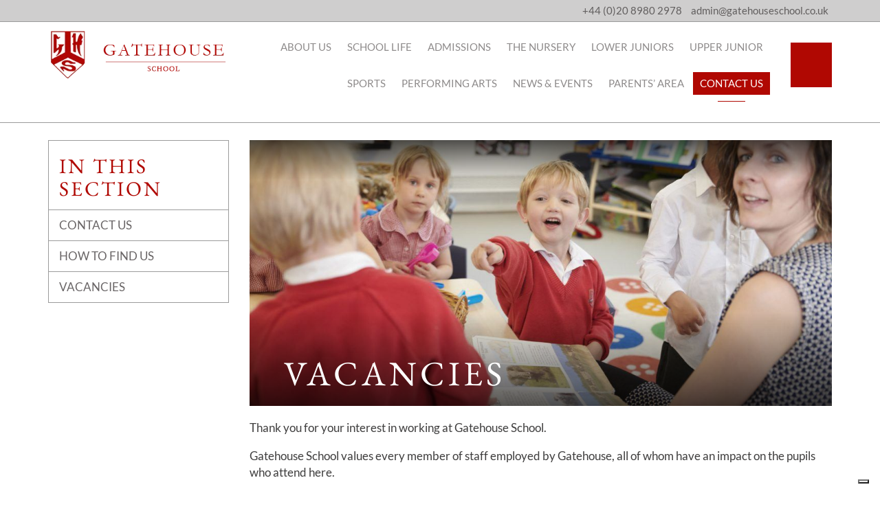

--- FILE ---
content_type: application/javascript
request_url: https://cs.iubenda.com/cookie-solution/confs/js/72247041.js
body_size: -21
content:
_iub.csRC = { consApiKey: 'VAnOJVzkkfLMFDMtCizp35y23YR7TO3X', showBranding: false }
_iub.csEnabled = true;
_iub.csPurposes = [3,1,4];
_iub.cpUpd = 1744617777;
_iub.csT = 2.0;
_iub.googleConsentModeV2 = true;
_iub.totalNumberOfProviders = 4;
